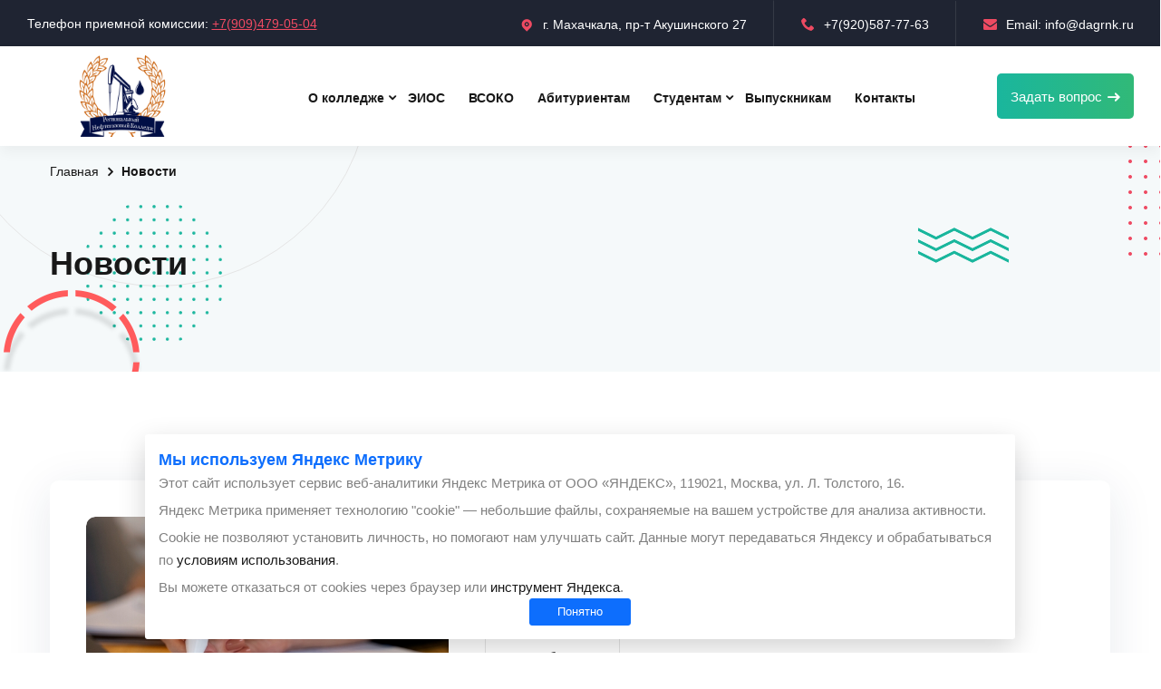

--- FILE ---
content_type: text/html; charset=utf-8
request_url: https://dagrnk.ru/news
body_size: 9246
content:

<!DOCTYPE html>
<html class="no-js" lang="zxx">

<head>
    <!-- Meta Data -->
    <meta charset="UTF-8">
    <meta http-equiv="X-UA-Compatible" content="IE=edge">
    <title>Региональный нефтегазовый колледж</title>
    <meta name="description" content="">
    <meta name="viewport" content="width=device-width, initial-scale=1, shrink-to-fit=no">
    <!-- Favicon -->
    <link rel="shortcut icon" type="image/x-icon" href="/static/assets/images/favicon.ico">
    <!-- CSS
	============================================ -->
    <link rel="stylesheet" href="/static/CACHE/css/output.5aed0b7ca83f.css" type="text/css">

	<!-- Yandex.Metrika counter -->
    <script type="text/javascript">
        (function (m, e, t, r, i, k, a) {
            m[i] = m[i]
            function () {
                (m[i].a = m[i].a[]).push(arguments)
            };
            m[i].l = 1 * new Date();
            for (var j = 0; j < document.scripts.length; j++) {
                if (document.scripts[j].src === r) {
                    return;
                }
            }
            k = e.createElement(t), a = e.getElementsByTagName(t)[0], k.async = 1, k.src = r, a.parentNode.insertBefore(k, a)
        })
        (window, document, "script", "https://mc.yandex.ru/metrika/tag.js", "ym");

        ym(90072364, "init", {
            clickmap: true,
            trackLinks: true,
            accurateTrackBounce: true
        });
    </script>
    <noscript>
        <div><img src="https://mc.yandex.ru/watch/90072364" style="position:absolute; left:-9999px;" alt=""/></div>
    </noscript>
    <!-- /Yandex.Metrika counter -->

</head>

<body class="sticky-header">

<div id="main-wrapper" class="main-wrapper">

    <!--=====================================-->
    <!--=        Header Area Start       	=-->
    <!--=====================================-->

    <header class="edu-header header-style-1 header-fullwidth no-topbar">
        <div class="header-top-bar">
            <div class="container-fluid">
                <div class="header-top">
                    <div class="header-top-left">
                        <div class="header-notify">
                            Телефон приемной комиссии: <a href="tel:+79094790504">+7(909)479-05-04</a>
                        </div>
                    </div>
                    <div class="header-top-right">
                        <ul class="header-info">
                            <li><a href="https://yandex.ru/maps/-/CDeKmBnZ" target="_blank"><i
                                    class="ri-map-pin-fill"></i>г. Махачкала, пр-т Акушинского 27</a></li>
                            <li><a href="tel:+79205877763"><i class="icon-phone"></i>+7(920)587-77-63</a></li>
                            <li><a href="mailto:info@dagrnk.ru" target="_blank"><i class="icon-envelope"></i>Email:
                                info@dagrnk.ru</a></li>
                            <li class="social-icon">
                                <a href="javascript:void(0)" class="search-trigger"><i class="ri-search-line"></i></a>
                                <a href="#" id="specialButton"><i class="ri-eye-line"></i></a>
                            </li>
                        </ul>
                    </div>
                </div>
            </div>
        </div>
        <div id="edu-sticky-placeholder"></div>
        <div class="header-mainmenu">
            <div class="container-fluid">
                <div class="header-navbar">
                    <div class="header-brand">
                        <div class="logo">
                            <a href="/">
                                <img class="logo-light" src="/static/assets/images/logo/logo.png"
                                     style="width: 210px; height: 90px" alt="Corporate Logo">
                                <img class="logo-dark" src="/static/assets/images/logo/logo.png"
                                     alt="Corporate Logo">
                            </a>
                        </div>
                        <div class="header-category">
                            <nav class="mainmenu-nav">
                                <ul class="mainmenu">
                                    <li class="has-droupdown">
                                        <a href="/maindata"><i class="icon-1"></i>Сведения об образовательной
                                            организации</a>
                                        <ul class="submenu">
                                            <li><a href="/maindata">Основные сведения</a></li>
                                            <li><a href="/struct">Структура и органы управления</a></li>
                                            <li><a href="/document">Документы</a></li>
                                            <li><a href="/education">Образование</a></li>
                                            <li><a href="/staff">Руководство</a></li>
                                            <li><a href="/teacherstaff">Педагогический
                                                состав</a></li>
                                            <li><a href="/education_standart">Образовательные стандарты и
                                                требования</a>
                                            </li>
                                            <li><a href="/mto">Материально-техническое обеспечение и оснащенность образовательного процесса. Доступная среда</a></li>
                                            <li><a href="/student_support">Стипендии и меры поддержки
                                                обучающихся</a></li>
                                            <li><a href="/paid_teach_service">Платные образовательные
                                                услуги</a></li>
                                            <li><a href="/finhoz">Финансово-хозяйственная деятельность</a>
                                            </li>
                                            <li><a href="/vacancies">Вакантные места для приема(перевода)
                                                обучающихся</a></li>
                                            <li><a href="/cooperation">Международное сотрудничество</a></li>
                                            <li><a href="/nutrition">Организация питания в образовательной
                                                организации</a></li>
						<li><a href="/cck">Студенческий спортивный клуб</a></li>
						<li><a href="/cstv">Центр содействия по трудоустройству выпускников</a></li>
						<li><a href="/loadteachers%20">Снижение документационной нагрузки педагогов</a></li>
						<li><a href="/mediacentr">Медиацентр</a></li>
                                             <li><a href="/godedinstva">Год единства народов России</a></li>
                                        </ul>
                                    </li>
                                </ul>
                            </nav>
                        </div>
                    </div>
                    <div class="header-mainnav">
                        <nav class="mainmenu-nav">
                            <ul class="mainmenu">
                                <li class="has-droupdown"><a href="/news">О колледже</a>
                                    <ul class="submenu">
                                        <li><a href="#">История</a></li>
                                        <li><a href="/specialitymain">Специальности</a></li>
                                        <li><a href="/order">Отправить заявку</a></li>
                                        <li><a href="/news">Новости</a></li>
                                    </ul>
                                </li>
                                <li><a href="/eios">ЭИОС</a></li>
                                <li><a href="/vsoko">ВСОКО</a></li>
                                <li><a href="/enrollee">Абитуриентам</a></li>
                                <li class="has-droupdown"><a href="/student">Студентам</a>
                                    <ul class="submenu">
                                        <li><a href="#">График учебного процесса</a></li>
                                        <li><a href="#">Графики ВКР и ДЭ</a></li>
                                        <li><a href="/ochno_schedule">Расписание занятий очной формы</a></li>
                                        <li><a href="/zaochno_schedule">Расписание занятий заочной формы</a></li>
                                        <li><a href="#">Конкурсы</a></li>
                                        <li><a href="#">Работа с электронной библиотекой</a></li>
                                    </ul>
                                </li>

                                <li><a href="#">Выпускникам</a></li>
                                <li><a href="/contact">Контакты</a></li>
                            </ul>
                        </nav>
                    </div>
                    <div class="header-right">
                        <ul class="header-action">
                            <li class="header-btn">
                                <a href="mailto:info@dagrnk.ru?subject=Вопрос с сайта"
                                   class="edu-btn btn-medium btn-gradient">Задать вопрос<i
                                        class="icon-4"></i></a>
                            </li>
                            <li class="mobile-menu-bar d-block d-xl-none">
                                <button class="hamberger-button">
                                    <i class="icon-54"></i>
                                </button>
                            </li>
                        </ul>
                    </div>
                </div>
            </div>
        </div>
        <div class="popup-mobile-menu">
            <div class="inner">
                <div class="header-top">
                    <div class="logo">
                        <a href="/">
                            <img class="logo-light" src="/static/assets/images/logo/logo.png"
                                 alt="Corporate Logo">
                            <img class="logo-dark" src="/static/assets/images/logo/logo.png"
                                 alt="Corporate Logo">
                        </a>
                    </div>
                    <div class="close-menu">
                        <button class="close-button">
                            <i class="icon-73"></i>
                        </button>
                    </div>
                </div>
                <ul class="mainmenu">
                    <li class="has-droupdown"><a href="/maindata">Сведения об образовательной организации</a>
                        <ul class="mega-menu mega-menu-one">
                            <li>
                                <ul class="submenu mega-sub-menu mega-sub-menu-01">
                                    <li><a href="/maindata">Основные сведения</a></li>
                                    <li><a href="/struct">Структура и органы управления</a></li>
                                    <li><a href="/document">Документы</a></li>
                                    <li><a href="/education">Образование</a></li>
                                       <li><a href="/staff">Руководство</a></li>
                                            <li><a href="/teacherstaff">Педагогический
                                                состав</a></li>
                                    <li><a href="/education_standart">Образовательные стандарты и
                                        требования</a>
                                    </li>
                                    <li><a href="/mto">Материально-техническое обеспечение</a></li>
                                    <li><a href="/student_support">Стипендии и меры поддержки обучающихся</a>
                                    </li>
                                    <li><a href="/paid_teach_service">Платные образовательные услуги</a></li>
                                    <li><a href="/finhoz">Финансово-хозяйственная деятельность</a></li>
                                    <li><a href="/vacancies">Вакантные места для приема(перевода)
                                        обучающихся</a></li>
                                    <li><a href="/cooperation">Международное сотрудничество</a></li>
                                    <li><a href="/nutrition">Организация питания в образовательной
                                        организации</a></li>
					<li><a href="/cck">Студенческий спортивный клуб</a></li>
                                    <li><a href="/cstv">Центр содействия по трудоустройству выпускников</a></li>
                                    <li><a href="/loadteachers%20">Снижение документационной нагрузки педагогов</a></li>
                                    <li><a href="/mediacentr">Медиацентр</a></li>
                                    <li><a href="/godedinstva">Год единства народов России</a></li>

                                </ul>
                            </li>
                        </ul>
                    </li>
                    <li><a href="/">Главная</a></li>

                    <li class="has-droupdown"><a href="/news">О колледже</a>
                        <ul class="submenu">
                            <li><a href="#">История</a></li>
                            <li><a href="/specialitymain">Специальности</a></li>
                            <li><a href="/order">Отправить заявку</a></li>
                            <li><a href="/news">Новости</a></li>
                        </ul>
                    </li>
                    <li><a href="/eios">ЭИОС</a></li>
                    <li><a href="/enrollee">Абитуриентам</a></li>
                    <li class="has-droupdown"><a href="/student">Студентам</a>
                        <ul class="submenu">
                            <li><a href="#">История</a></li>
                            <li><a href="/specialitymain">Специальности</a></li>
                            <li><a href="/order">Отправить заявку</a></li>
                            <li><a href="/news">Новости</a></li>
                        </ul>
                    </li>
                    <li><a href="#">Выпускникам</a></li>
                    <li><a href="/contact">Контакты</a></li>
                </ul>
            </div>
        </div>
        <!-- Start Search Popup  -->
        <div class="edu-search-popup">
            <div class="content-wrap">
                <div class="site-logo">
                    <img class="logo-light" src="/static/assets/images/logo/logo.png" style="opacity: 0.2"
                         alt="Corporate Logo">
                    <img class="logo-dark" src="/static/assets/images/logo/logo.png" style="opacity: 0.2"
                         alt="Corporate Logo">
                </div>
                <div class="close-button">
                    <button class="close-trigger"><i class="icon-73"></i></button>
                </div>
                <div class="inner">
                    <form class="search-form" action="/search/" method="GET">
                        <input name="q" type="text" class="edublink-search-popup-field" placeholder="Поиск...">
                        <button class="submit-button"><i class="icon-2"></i></button>
                    </form>
                </div>
            </div>
        </div>
        <!-- End Search Popup  -->
    </header>


    
    

<div class="edu-breadcrumb-area breadcrumb-style-3">
        <div class="container">
            <div class="breadcrumb-inner">
                <ul class="edu-breadcrumb">
                    <li class="breadcrumb-item"><a href="/">Главная</a></li>
                    <li class="separator"><i class="icon-angle-right"></i></li>
                    <li class="breadcrumb-item active" aria-current="page">Новости</li>
                </ul>
                <div class="page-title">
                    <h1 class="title">Новости</h1>
                </div>
            </div>
        </div>
        <ul class="shape-group">
            <li class="shape-1">
                <span></span>
            </li>
            <li class="shape-2 scene"><img data-depth="2" src="/static/assets/images/about/shape-13.png"
                                           alt="shape"></li>
            <li class="shape-3 scene"><img data-depth="-2" src="/static/assets/images/about/shape-15.png"
                                           alt="shape"></li>
            <li class="shape-8"><img src="/static/assets/images/cta/shape-08.png" alt="shape"></li>
            <li class="shape-5 scene"><img data-depth="2" src="/static/assets/images/about/shape-07.png"
                                           alt="shape"></li>
        </ul>
    </div>
    <section class="section-gap-equal">
        <div class="container">
            <div class="row row--30">
                <div class="col-lg-12">
                    
                        <div class="edu-blog blog-style-list" data-sal-delay="150" data-sal="slide-up"
                             data-sal-duration="800">
                            <div class="inner">
                                <div class="thumbnail d-none d-md-block">
                                    <a href="/news/2026-4/">
                                        <img src="/media/images_index/2026/55/23/2150171066.jpg"
                                             style="width: 400px; height: 230px;" alt="News Images">
                                    </a>
                                </div>
                                <div class="content">
                                    <h5 class="title"><a
                                            href="/news/2026-4/">Поступление в вузы в 2026 году пройдет по новым правилам</a></h5>
                                    <ul class="blog-meta">
                                        <li><i class="icon-27"></i>23 января 2026 г. 10:45</li>
                                    </ul>
                                    <p><p style="margin-left:0px;">Министерство науки и высшего образования изменило …</p>
                                    <div class="read-more-btn">
                                        <a class="edu-btn btn-border btn-medium"
                                           href="/news/2026-4/">Подробнее<i class="icon-4"></i></a>
                                    </div>
                                </div>
                            </div>
                        </div>
                    
                        <div class="edu-blog blog-style-list" data-sal-delay="150" data-sal="slide-up"
                             data-sal-duration="800">
                            <div class="inner">
                                <div class="thumbnail d-none d-md-block">
                                    <a href="/news/news-209/">
                                        <img src="/media/images_index/2026/51/21/1.jpg"
                                             style="width: 400px; height: 230px;" alt="News Images">
                                    </a>
                                </div>
                                <div class="content">
                                    <h5 class="title"><a
                                            href="/news/news-209/">Квест-игра «Мой Дагестан в истории России»</a></h5>
                                    <ul class="blog-meta">
                                        <li><i class="icon-27"></i>21 января 2026 г. 12:45</li>
                                    </ul>
                                    <p><p>В преддверии знаменательной даты – 105-летия со …</p>
                                    <div class="read-more-btn">
                                        <a class="edu-btn btn-border btn-medium"
                                           href="/news/news-209/">Подробнее<i class="icon-4"></i></a>
                                    </div>
                                </div>
                            </div>
                        </div>
                    
                        <div class="edu-blog blog-style-list" data-sal-delay="150" data-sal="slide-up"
                             data-sal-duration="800">
                            <div class="inner">
                                <div class="thumbnail d-none d-md-block">
                                    <a href="/news/news-208/">
                                        <img src="/media/images_index/2026/19/20/2150470818.jpg"
                                             style="width: 400px; height: 230px;" alt="News Images">
                                    </a>
                                </div>
                                <div class="content">
                                    <h5 class="title"><a
                                            href="/news/news-208/">Выпускников вузов тоже может настигнуть ЕГЭ: в Общественной палате придумали, как усложнить им жизнь</a></h5>
                                    <ul class="blog-meta">
                                        <li><i class="icon-27"></i>20 января 2026 г. 14:16</li>
                                    </ul>
                                    <p><p><span style="background-color:rgb(255,255,255);color:rgb(51,51,51);">Парламентарии и общественники взялись за российское …</p>
                                    <div class="read-more-btn">
                                        <a class="edu-btn btn-border btn-medium"
                                           href="/news/news-208/">Подробнее<i class="icon-4"></i></a>
                                    </div>
                                </div>
                            </div>
                        </div>
                    
                        <div class="edu-blog blog-style-list" data-sal-delay="150" data-sal="slide-up"
                             data-sal-duration="800">
                            <div class="inner">
                                <div class="thumbnail d-none d-md-block">
                                    <a href="/news/news-207/">
                                        <img src="/media/images_index/2026/27/16/1.jpg"
                                             style="width: 400px; height: 230px;" alt="News Images">
                                    </a>
                                </div>
                                <div class="content">
                                    <h5 class="title"><a
                                            href="/news/news-207/">В РЕГИОНАЛЬНОМ НЕФТЕГАЗОВОМ КОЛЛЕДЖЕ ВРУЧЕНЫ СТИПЕНДИИ ООО «ГАЗПРОМ ТРАНСГАЗ МАХАЧКАЛА»</a></h5>
                                    <ul class="blog-meta">
                                        <li><i class="icon-27"></i>16 января 2026 г. 16:24</li>
                                    </ul>
                                    <p><p>Сегодня в Региональном нефтегазовом колледже состоялась торжественная …</p>
                                    <div class="read-more-btn">
                                        <a class="edu-btn btn-border btn-medium"
                                           href="/news/news-207/">Подробнее<i class="icon-4"></i></a>
                                    </div>
                                </div>
                            </div>
                        </div>
                    
                        <div class="edu-blog blog-style-list" data-sal-delay="150" data-sal="slide-up"
                             data-sal-duration="800">
                            <div class="inner">
                                <div class="thumbnail d-none d-md-block">
                                    <a href="/news/2026-3/">
                                        <img src="/media/images_index/2026/24/15/2149396649.jpg"
                                             style="width: 400px; height: 230px;" alt="News Images">
                                    </a>
                                </div>
                                <div class="content">
                                    <h5 class="title"><a
                                            href="/news/2026-3/">Целевые места и поступление после колледжа. Как изменятся правила приема в вузы в 2026 году</a></h5>
                                    <ul class="blog-meta">
                                        <li><i class="icon-27"></i>15 января 2026 г. 12:20</li>
                                    </ul>
                                    <p><p>Изменения коснутся целевого набора, приема выпускников колледжей, …</p>
                                    <div class="read-more-btn">
                                        <a class="edu-btn btn-border btn-medium"
                                           href="/news/2026-3/">Подробнее<i class="icon-4"></i></a>
                                    </div>
                                </div>
                            </div>
                        </div>
                    
                        <div class="edu-blog blog-style-list" data-sal-delay="150" data-sal="slide-up"
                             data-sal-duration="800">
                            <div class="inner">
                                <div class="thumbnail d-none d-md-block">
                                    <a href="/news/news-206/">
                                        <img src="/media/images_index/2026/51/14/2328.jpg"
                                             style="width: 400px; height: 230px;" alt="News Images">
                                    </a>
                                </div>
                                <div class="content">
                                    <h5 class="title"><a
                                            href="/news/news-206/">Путин подписал закон о введении электронного студбилета и зачетки</a></h5>
                                    <ul class="blog-meta">
                                        <li><i class="icon-27"></i>14 января 2026 г. 13:48</li>
                                    </ul>
                                    <p><p>Президент России Владимир Путин подписал закон о …</p>
                                    <div class="read-more-btn">
                                        <a class="edu-btn btn-border btn-medium"
                                           href="/news/news-206/">Подробнее<i class="icon-4"></i></a>
                                    </div>
                                </div>
                            </div>
                        </div>
                    
                        <div class="edu-blog blog-style-list" data-sal-delay="150" data-sal="slide-up"
                             data-sal-duration="800">
                            <div class="inner">
                                <div class="thumbnail d-none d-md-block">
                                    <a href="/news/2026-2/">
                                        <img src="/media/images_index/2026/13/01/2152031229.jpg"
                                             style="width: 400px; height: 230px;" alt="News Images">
                                    </a>
                                </div>
                                <div class="content">
                                    <h5 class="title"><a
                                            href="/news/2026-2/">Поздравление с Новым 2026 годом</a></h5>
                                    <ul class="blog-meta">
                                        <li><i class="icon-27"></i>31 декабря 2025 г. 17:09</li>
                                    </ul>
                                    <p><p>Уважаемые студенты, преподаватели, сотрудники и партнёры колледжа!</p><p>От …</p>
                                    <div class="read-more-btn">
                                        <a class="edu-btn btn-border btn-medium"
                                           href="/news/2026-2/">Подробнее<i class="icon-4"></i></a>
                                    </div>
                                </div>
                            </div>
                        </div>
                    
                        <div class="edu-blog blog-style-list" data-sal-delay="150" data-sal="slide-up"
                             data-sal-duration="800">
                            <div class="inner">
                                <div class="thumbnail d-none d-md-block">
                                    <a href="/news/news-205/">
                                        <img src="/media/images_index/2025/17/29/2119.jpg"
                                             style="width: 400px; height: 230px;" alt="News Images">
                                    </a>
                                </div>
                                <div class="content">
                                    <h5 class="title"><a
                                            href="/news/news-205/">Чернышенко предложил переименовать среднее профобразование в специальное</a></h5>
                                    <ul class="blog-meta">
                                        <li><i class="icon-27"></i>29 декабря 2025 г. 9:15</li>
                                    </ul>
                                    <p><p><span style="background-color:rgb(255,255,255);color:rgb(17,17,17);">Вице-премьер Дмитрий Чернышенко предложил переименовать среднее …</p>
                                    <div class="read-more-btn">
                                        <a class="edu-btn btn-border btn-medium"
                                           href="/news/news-205/">Подробнее<i class="icon-4"></i></a>
                                    </div>
                                </div>
                            </div>
                        </div>
                    
                        <div class="edu-blog blog-style-list" data-sal-delay="150" data-sal="slide-up"
                             data-sal-duration="800">
                            <div class="inner">
                                <div class="thumbnail d-none d-md-block">
                                    <a href="/news/news-204/">
                                        <img src="/media/images_index/2025/02/26/3836.jpg"
                                             style="width: 400px; height: 230px;" alt="News Images">
                                    </a>
                                </div>
                                <div class="content">
                                    <h5 class="title"><a
                                            href="/news/news-204/">Мишустин призвал сделать высшее образование профессионально ориентированным</a></h5>
                                    <ul class="blog-meta">
                                        <li><i class="icon-27"></i>26 декабря 2025 г. 11:59</li>
                                    </ul>
                                    <p><p style="margin-left:0px;">Мишустин призвал сделать высшее образование в …</p>
                                    <div class="read-more-btn">
                                        <a class="edu-btn btn-border btn-medium"
                                           href="/news/news-204/">Подробнее<i class="icon-4"></i></a>
                                    </div>
                                </div>
                            </div>
                        </div>
                    
                        <div class="edu-blog blog-style-list" data-sal-delay="150" data-sal="slide-up"
                             data-sal-duration="800">
                            <div class="inner">
                                <div class="thumbnail d-none d-md-block">
                                    <a href="/news/news-203/">
                                        <img src="/media/images_index/2025/13/22/%D1%81_%D0%B4%D0%BD%D0%B5%D0%BC_%D1%8D%D0%BD%D0%B5%D1%80%D0%B3%D0%B5%D1%82%D0%B8%D0%BA%D0%B0.jpg"
                                             style="width: 400px; height: 230px;" alt="News Images">
                                    </a>
                                </div>
                                <div class="content">
                                    <h5 class="title"><a
                                            href="/news/news-203/">Поздравление директора Регионального нефтегазового колледжа с Днем Энергетика!</a></h5>
                                    <ul class="blog-meta">
                                        <li><i class="icon-27"></i>22 декабря 2025 г. 13:12</li>
                                    </ul>
                                    <p><p>От всей души поздравляю работников энергетической отрасли …</p>
                                    <div class="read-more-btn">
                                        <a class="edu-btn btn-border btn-medium"
                                           href="/news/news-203/">Подробнее<i class="icon-4"></i></a>
                                    </div>
                                </div>
                            </div>
                        </div>
                    
                </div>
            </div>
        </div>
    </section>

    <!--Pagination-->
    <nav aria-label="Page navigation example">
        <ul class="pagination justify-content-center mt-3">
            
                <li class="page-item disabled">
                    <a class="page-link" href="#" tabindex="-1" aria-disabled="true">Предыдущая</a>
                </li>
            
            
                
                    <li class="page-item active" aria-current="page">
              <span class="page-link">
                1
                <span class="sr-only">(current)</span>
              </span>
                    </li>
                
            
                
                    <li class="page-item"><a class="page-link" href="?page=2">2</a></li>
                
            
                
                    <li class="page-item"><a class="page-link" href="?page=3">3</a></li>
                
            
                
                    <li class="page-item"><a class="page-link" href="?page=4">4</a></li>
                
            
                
                    <li class="page-item"><a class="page-link" href="?page=5">5</a></li>
                
            
                
                    <li class="page-item"><a class="page-link" href="?page=6">6</a></li>
                
            
                
                    <li class="page-item"><a class="page-link" href="?page=7">7</a></li>
                
            
                
                    <li class="page-item"><a class="page-link" href="?page=8">8</a></li>
                
            
                
                    <li class="page-item"><a class="page-link" href="?page=9">9</a></li>
                
            
                
                    <li class="page-item"><a class="page-link" href="?page=10">10</a></li>
                
            
                
                    <li class="page-item"><a class="page-link" href="?page=11">11</a></li>
                
            
                
                    <li class="page-item"><a class="page-link" href="?page=12">12</a></li>
                
            
                
                    <li class="page-item"><a class="page-link" href="?page=13">13</a></li>
                
            
                
                    <li class="page-item"><a class="page-link" href="?page=14">14</a></li>
                
            
                
                    <li class="page-item"><a class="page-link" href="?page=15">15</a></li>
                
            
                
                    <li class="page-item"><a class="page-link" href="?page=16">16</a></li>
                
            
                
                    <li class="page-item"><a class="page-link" href="?page=17">17</a></li>
                
            
                
                    <li class="page-item"><a class="page-link" href="?page=18">18</a></li>
                
            
                
                    <li class="page-item"><a class="page-link" href="?page=19">19</a></li>
                
            
                
                    <li class="page-item"><a class="page-link" href="?page=20">20</a></li>
                
            
                
                    <li class="page-item"><a class="page-link" href="?page=21">21</a></li>
                
            
                
                    <li class="page-item"><a class="page-link" href="?page=22">22</a></li>
                
            
                
                    <li class="page-item"><a class="page-link" href="?page=23">23</a></li>
                
            
                
                    <li class="page-item"><a class="page-link" href="?page=24">24</a></li>
                
            
                
                    <li class="page-item"><a class="page-link" href="?page=25">25</a></li>
                
            
            
                <li class="page-item">
                    <a class="page-link" href="?page=2">Следующая</a>
                </li>
            
        </ul>
    </nav>
    <!--end of Pagination-->



    <!--=====================================-->
    <!--=        Footer Area Start       	=-->
    <!--=====================================-->
    <!-- Start Footer Area  -->
    <footer class="edu-footer footer-lighten bg-image footer-style-1">
        <div class="footer-top">
            <div class="container">
                <div class="row g-5">
                    <div class="col-lg-4 col-md-6">
                        <div class="edu-footer-widget">
                            <h4 class="widget-title">Региональный нефтегазовый колледж</h4>
                            <div class="widget-information">
                                <ul class="information-list">
                                    <li><span>Адрес:</span><a href="https://yandex.ru/maps/-/CDeKmBnZ" target="_blank">г.
                                        Махачкала, пр-т Акушинского 27</a></li>
                                    <li><span>Телефон:</span><a href="tel:+79205877763">+7(920)587-77-63</a></li>
                                    <li><span>Телефон приемной комиссии:</span><a href="tel:+79094790504">+7(909)479-05-04</a>
                                    </li>
                                    <li><span>Email:</span><a href="mailto:info@dagrnk.ru">info@dagrnk.ru</a>
                                    </li>
                                </ul>
                            </div>
                        </div>
                    </div>
                    <div class="col-lg-2 col-sm-6">
                        <div class="edu-footer-widget quick-link-widget">
                            <h4 class="widget-title">Навигация</h4>
                            <div class="inner">
                                <ul class="footer-link link-hover">
                                    <li><a href="/">Главная</a></li>
                                    <li><a href="/news">Новости</a></li>
                                    <li><a href="/enrollee">Абитуриентам</a></li>
                                    <li><a href="#">Студентам</a></li>
                                    <li><a href="#">Выпускникам</a></li>
                                    <li><a href="/contact">Контакты</a></li>
                                    <li><a href="/policy%20">Политика обработки персональных данных</a></li>
                                </ul>
                            </div>
                        </div>
                    </div>
                    <div class="col-lg-3 col-sm-6">
                        <div class="edu-footer-widget explore-widget">
                            <h4 class="widget-title">Ссылки</h4>
                            <div class="inner">
                                <ul class="footer-link link-hover">
                                    <li><a href="https://minobrnauki.gov.ru/" target="_blank">Министерство науки и высшего образования Российской Федерации</a></li>
                                    <li><a href="https://edu.gov.ru/" target="_blank">Минпросвещения России</a></li>
                                    <li><a href="https://obrnadzor.gov.ru/" target="_blank">Федеральная служба по надзору в сфере образования и науки</a></li>
                                    <li><a href="https://www.consultant.ru/" target="_blank">Консультант</a></li>
                                    <li><a href="https://www.garant.ru/" target="_blank">Гарант</a></li>
                                    <li><a href="https://resh.edu.ru/" target="_blank">Российская электронная школа</a></li>
                                    <li><a href="https://universarium.org" target="_blank">Универсариум</a></li>
                                </ul>
                            </div>
                        </div>
                    </div>
                    <div class="col-lg-3 col-md-6">
                        <div class="edu-footer-widget">
                            <h4 class="widget-title">Контакты</h4>
                            <div class="inner">
                                <p class="description">Напишите нам любым удобным для Вас способом:</p>
                                <ul class="social-share icon-transparent">
                                    <li><a href="mailto:info@dagrnk.ru" class=""><i class="ri-mail-line"></i></a></li>
                                </ul>
                            </div>
                        </div>
                    </div>

                </div>
            </div>
        </div>
    </footer>
    <!-- End Footer Area  -->


</div>

<div class="rn-progress-parent">
    <svg class="rn-back-circle svg-inner" width="100%" height="100%" viewBox="-1 -1 102 102">
        <path d="M50,1 a49,49 0 0,1 0,98 a49,49 0 0,1 0,-98"/>
    </svg>
</div>

<script src="/static/CACHE/js/output.c7a1cd6380f0.js"></script>

<div id="metrikaConsentBanner" class="position-fixed bottom-0 start-50 translate-middle-x bg-white shadow-lg rounded-3 p-4 mb-4 w-100" style="max-width: 960px; z-index: 1055; display: none;">
  <div class="d-flex flex-column gap-3">
    <h5 class="text-primary fw-semibold mb-0">Мы используем Яндекс Метрику</h5>
    <div class="small text-secondary">
      <p class="mb-2">
        Этот сайт использует сервис веб-аналитики Яндекс Метрика от ООО «ЯНДЕКС», 119021, Москва, ул. Л. Толстого, 16.
      </p>
      <p class="mb-2">
        Яндекс Метрика применяет технологию "cookie" — небольшие файлы, сохраняемые на вашем устройстве для анализа активности.
      </p>
      <p class="mb-2">
        Cookie не позволяют установить личность, но помогают нам улучшать сайт. Данные могут передаваться Яндексу и обрабатываться по
        <a href="https://yandex.ru/legal/metrica_termsofuse/" target="_blank">условиям использования</a>.
      </p>
      <p class="mb-0">
        Вы можете отказаться от cookies через браузер или
        <a href="https://yandex.ru/support/metrika/general/opt-out.html" target="_blank">инструмент Яндекса</a>.
      </p>
    </div>
    <div class="d-flex justify-content-center">
      <button id="acceptMetrika" class="btn btn-primary btn-lg px-5">Понятно</button>
    </div>
  </div>
</div>

<script>
  document.addEventListener('DOMContentLoaded', function () {
    const banner = document.getElementById('metrikaConsentBanner');
    const button = document.getElementById('acceptMetrika');

    if (!localStorage.getItem('metrikaConsent')) {
      banner.style.display = 'block';
    }

    button.addEventListener('click', function () {
      banner.style.display = 'none';
      localStorage.setItem('metrikaConsent', 'true');
    });
  });
</script>

</body>

</html>
